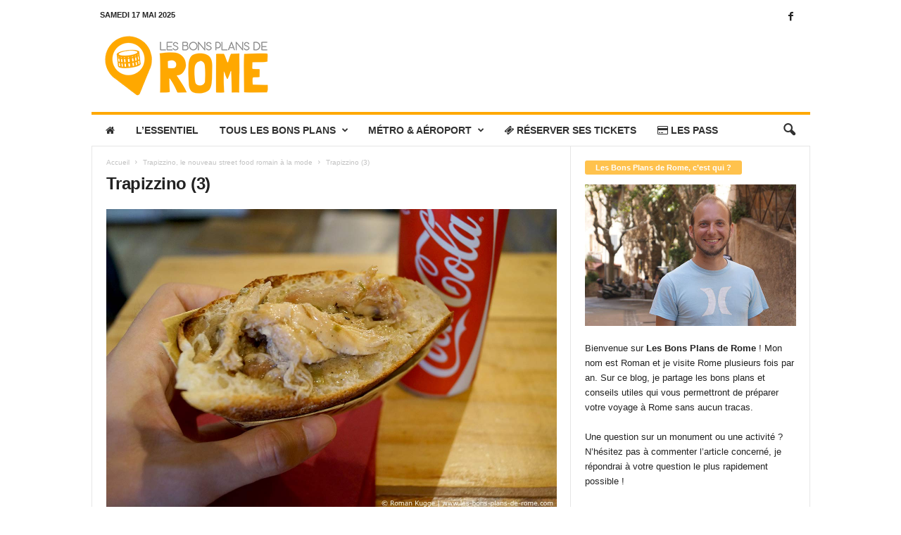

--- FILE ---
content_type: text/html; charset=UTF-8
request_url: https://www.les-bons-plans-de-rome.com/trapizzino/trapizzino-3/
body_size: 17941
content:
<!doctype html >
<!--[if IE 8]>    <html class="ie8" lang="fr-FR"> <![endif]-->
<!--[if IE 9]>    <html class="ie9" lang="fr-FR"> <![endif]-->
<!--[if gt IE 8]><!--> <html lang="fr-FR"> <!--<![endif]-->
<head>
    
    <meta charset="UTF-8" />
    <meta name="viewport" content="width=device-width, initial-scale=1.0">
    <link rel="pingback" href="https://www.les-bons-plans-de-rome.com/xmlrpc.php" />
    <meta name='robots' content='index, follow, max-image-preview:large, max-snippet:-1, max-video-preview:-1' />
	<style>img:is([sizes="auto" i], [sizes^="auto," i]) { contain-intrinsic-size: 3000px 1500px }</style>
	<link rel="icon" type="image/png" href="https://www.les-bons-plans-de-rome.com/wp-content/uploads/2019/01/Les-Bons-Plans-de-Rome-Favicon.png">
	<!-- This site is optimized with the Yoast SEO plugin v24.8.1 - https://yoast.com/wordpress/plugins/seo/ -->
	<title>Trapizzino (3) | Les Bons Plans de Rome</title>
	<link rel="canonical" href="https://www.les-bons-plans-de-rome.com/trapizzino/trapizzino-3/" />
	<meta property="og:locale" content="fr_FR" />
	<meta property="og:type" content="article" />
	<meta property="og:title" content="Trapizzino (3) | Les Bons Plans de Rome" />
	<meta property="og:description" content="[tiny_coffee]" />
	<meta property="og:url" content="https://www.les-bons-plans-de-rome.com/trapizzino/trapizzino-3/" />
	<meta property="og:site_name" content="Les Bons Plans de Rome" />
	<meta property="article:publisher" content="https://www.facebook.com/BonsPlansRome" />
	<meta property="article:modified_time" content="2019-03-06T11:20:52+00:00" />
	<meta property="og:image" content="https://www.les-bons-plans-de-rome.com/trapizzino/trapizzino-3" />
	<meta property="og:image:width" content="1280" />
	<meta property="og:image:height" content="851" />
	<meta property="og:image:type" content="image/jpeg" />
	<meta name="twitter:card" content="summary_large_image" />
	<script type="application/ld+json" class="yoast-schema-graph">{"@context":"https://schema.org","@graph":[{"@type":"WebPage","@id":"https://www.les-bons-plans-de-rome.com/trapizzino/trapizzino-3/","url":"https://www.les-bons-plans-de-rome.com/trapizzino/trapizzino-3/","name":"Trapizzino (3) | Les Bons Plans de Rome","isPartOf":{"@id":"https://www.les-bons-plans-de-rome.com/#website"},"primaryImageOfPage":{"@id":"https://www.les-bons-plans-de-rome.com/trapizzino/trapizzino-3/#primaryimage"},"image":{"@id":"https://www.les-bons-plans-de-rome.com/trapizzino/trapizzino-3/#primaryimage"},"thumbnailUrl":"https://www.les-bons-plans-de-rome.com/wp-content/uploads/2019/03/Trapizzino-3.jpg","datePublished":"2019-03-06T11:19:39+00:00","dateModified":"2019-03-06T11:20:52+00:00","breadcrumb":{"@id":"https://www.les-bons-plans-de-rome.com/trapizzino/trapizzino-3/#breadcrumb"},"inLanguage":"fr-FR","potentialAction":[{"@type":"ReadAction","target":["https://www.les-bons-plans-de-rome.com/trapizzino/trapizzino-3/"]}]},{"@type":"ImageObject","inLanguage":"fr-FR","@id":"https://www.les-bons-plans-de-rome.com/trapizzino/trapizzino-3/#primaryimage","url":"https://www.les-bons-plans-de-rome.com/wp-content/uploads/2019/03/Trapizzino-3.jpg","contentUrl":"https://www.les-bons-plans-de-rome.com/wp-content/uploads/2019/03/Trapizzino-3.jpg","width":1280,"height":851,"caption":"Trapizzino"},{"@type":"BreadcrumbList","@id":"https://www.les-bons-plans-de-rome.com/trapizzino/trapizzino-3/#breadcrumb","itemListElement":[{"@type":"ListItem","position":1,"name":"Accueil","item":"https://www.les-bons-plans-de-rome.com/"},{"@type":"ListItem","position":2,"name":"Trapizzino, le nouveau street food romain à la mode","item":"https://www.les-bons-plans-de-rome.com/trapizzino/"},{"@type":"ListItem","position":3,"name":"Trapizzino (3)"}]},{"@type":"WebSite","@id":"https://www.les-bons-plans-de-rome.com/#website","url":"https://www.les-bons-plans-de-rome.com/","name":"Les Bons Plans de Rome","description":"Conseils utiles pour votre voyage à Rome !","potentialAction":[{"@type":"SearchAction","target":{"@type":"EntryPoint","urlTemplate":"https://www.les-bons-plans-de-rome.com/?s={search_term_string}"},"query-input":{"@type":"PropertyValueSpecification","valueRequired":true,"valueName":"search_term_string"}}],"inLanguage":"fr-FR"}]}</script>
	<!-- / Yoast SEO plugin. -->


<link rel="alternate" type="application/rss+xml" title="Les Bons Plans de Rome &raquo; Flux" href="https://www.les-bons-plans-de-rome.com/feed/" />
<link rel="alternate" type="application/rss+xml" title="Les Bons Plans de Rome &raquo; Flux des commentaires" href="https://www.les-bons-plans-de-rome.com/comments/feed/" />
<link rel="alternate" type="application/rss+xml" title="Les Bons Plans de Rome &raquo; Trapizzino (3) Flux des commentaires" href="https://www.les-bons-plans-de-rome.com/trapizzino/trapizzino-3/feed/" />
<script type="text/javascript">
/* <![CDATA[ */
window._wpemojiSettings = {"baseUrl":"https:\/\/s.w.org\/images\/core\/emoji\/15.0.3\/72x72\/","ext":".png","svgUrl":"https:\/\/s.w.org\/images\/core\/emoji\/15.0.3\/svg\/","svgExt":".svg","source":{"concatemoji":"https:\/\/www.les-bons-plans-de-rome.com\/wp-includes\/js\/wp-emoji-release.min.js?ver=6.7.2"}};
/*! This file is auto-generated */
!function(i,n){var o,s,e;function c(e){try{var t={supportTests:e,timestamp:(new Date).valueOf()};sessionStorage.setItem(o,JSON.stringify(t))}catch(e){}}function p(e,t,n){e.clearRect(0,0,e.canvas.width,e.canvas.height),e.fillText(t,0,0);var t=new Uint32Array(e.getImageData(0,0,e.canvas.width,e.canvas.height).data),r=(e.clearRect(0,0,e.canvas.width,e.canvas.height),e.fillText(n,0,0),new Uint32Array(e.getImageData(0,0,e.canvas.width,e.canvas.height).data));return t.every(function(e,t){return e===r[t]})}function u(e,t,n){switch(t){case"flag":return n(e,"\ud83c\udff3\ufe0f\u200d\u26a7\ufe0f","\ud83c\udff3\ufe0f\u200b\u26a7\ufe0f")?!1:!n(e,"\ud83c\uddfa\ud83c\uddf3","\ud83c\uddfa\u200b\ud83c\uddf3")&&!n(e,"\ud83c\udff4\udb40\udc67\udb40\udc62\udb40\udc65\udb40\udc6e\udb40\udc67\udb40\udc7f","\ud83c\udff4\u200b\udb40\udc67\u200b\udb40\udc62\u200b\udb40\udc65\u200b\udb40\udc6e\u200b\udb40\udc67\u200b\udb40\udc7f");case"emoji":return!n(e,"\ud83d\udc26\u200d\u2b1b","\ud83d\udc26\u200b\u2b1b")}return!1}function f(e,t,n){var r="undefined"!=typeof WorkerGlobalScope&&self instanceof WorkerGlobalScope?new OffscreenCanvas(300,150):i.createElement("canvas"),a=r.getContext("2d",{willReadFrequently:!0}),o=(a.textBaseline="top",a.font="600 32px Arial",{});return e.forEach(function(e){o[e]=t(a,e,n)}),o}function t(e){var t=i.createElement("script");t.src=e,t.defer=!0,i.head.appendChild(t)}"undefined"!=typeof Promise&&(o="wpEmojiSettingsSupports",s=["flag","emoji"],n.supports={everything:!0,everythingExceptFlag:!0},e=new Promise(function(e){i.addEventListener("DOMContentLoaded",e,{once:!0})}),new Promise(function(t){var n=function(){try{var e=JSON.parse(sessionStorage.getItem(o));if("object"==typeof e&&"number"==typeof e.timestamp&&(new Date).valueOf()<e.timestamp+604800&&"object"==typeof e.supportTests)return e.supportTests}catch(e){}return null}();if(!n){if("undefined"!=typeof Worker&&"undefined"!=typeof OffscreenCanvas&&"undefined"!=typeof URL&&URL.createObjectURL&&"undefined"!=typeof Blob)try{var e="postMessage("+f.toString()+"("+[JSON.stringify(s),u.toString(),p.toString()].join(",")+"));",r=new Blob([e],{type:"text/javascript"}),a=new Worker(URL.createObjectURL(r),{name:"wpTestEmojiSupports"});return void(a.onmessage=function(e){c(n=e.data),a.terminate(),t(n)})}catch(e){}c(n=f(s,u,p))}t(n)}).then(function(e){for(var t in e)n.supports[t]=e[t],n.supports.everything=n.supports.everything&&n.supports[t],"flag"!==t&&(n.supports.everythingExceptFlag=n.supports.everythingExceptFlag&&n.supports[t]);n.supports.everythingExceptFlag=n.supports.everythingExceptFlag&&!n.supports.flag,n.DOMReady=!1,n.readyCallback=function(){n.DOMReady=!0}}).then(function(){return e}).then(function(){var e;n.supports.everything||(n.readyCallback(),(e=n.source||{}).concatemoji?t(e.concatemoji):e.wpemoji&&e.twemoji&&(t(e.twemoji),t(e.wpemoji)))}))}((window,document),window._wpemojiSettings);
/* ]]> */
</script>
<link rel='stylesheet' id='validate-engine-css-css' href='https://www.les-bons-plans-de-rome.com/wp-content/plugins/wysija-newsletters/css/validationEngine.jquery.css?ver=2.21' type='text/css' media='all' />
<style id='wp-emoji-styles-inline-css' type='text/css'>

	img.wp-smiley, img.emoji {
		display: inline !important;
		border: none !important;
		box-shadow: none !important;
		height: 1em !important;
		width: 1em !important;
		margin: 0 0.07em !important;
		vertical-align: -0.1em !important;
		background: none !important;
		padding: 0 !important;
	}
</style>
<style id='classic-theme-styles-inline-css' type='text/css'>
/*! This file is auto-generated */
.wp-block-button__link{color:#fff;background-color:#32373c;border-radius:9999px;box-shadow:none;text-decoration:none;padding:calc(.667em + 2px) calc(1.333em + 2px);font-size:1.125em}.wp-block-file__button{background:#32373c;color:#fff;text-decoration:none}
</style>
<style id='global-styles-inline-css' type='text/css'>
:root{--wp--preset--aspect-ratio--square: 1;--wp--preset--aspect-ratio--4-3: 4/3;--wp--preset--aspect-ratio--3-4: 3/4;--wp--preset--aspect-ratio--3-2: 3/2;--wp--preset--aspect-ratio--2-3: 2/3;--wp--preset--aspect-ratio--16-9: 16/9;--wp--preset--aspect-ratio--9-16: 9/16;--wp--preset--color--black: #000000;--wp--preset--color--cyan-bluish-gray: #abb8c3;--wp--preset--color--white: #ffffff;--wp--preset--color--pale-pink: #f78da7;--wp--preset--color--vivid-red: #cf2e2e;--wp--preset--color--luminous-vivid-orange: #ff6900;--wp--preset--color--luminous-vivid-amber: #fcb900;--wp--preset--color--light-green-cyan: #7bdcb5;--wp--preset--color--vivid-green-cyan: #00d084;--wp--preset--color--pale-cyan-blue: #8ed1fc;--wp--preset--color--vivid-cyan-blue: #0693e3;--wp--preset--color--vivid-purple: #9b51e0;--wp--preset--gradient--vivid-cyan-blue-to-vivid-purple: linear-gradient(135deg,rgba(6,147,227,1) 0%,rgb(155,81,224) 100%);--wp--preset--gradient--light-green-cyan-to-vivid-green-cyan: linear-gradient(135deg,rgb(122,220,180) 0%,rgb(0,208,130) 100%);--wp--preset--gradient--luminous-vivid-amber-to-luminous-vivid-orange: linear-gradient(135deg,rgba(252,185,0,1) 0%,rgba(255,105,0,1) 100%);--wp--preset--gradient--luminous-vivid-orange-to-vivid-red: linear-gradient(135deg,rgba(255,105,0,1) 0%,rgb(207,46,46) 100%);--wp--preset--gradient--very-light-gray-to-cyan-bluish-gray: linear-gradient(135deg,rgb(238,238,238) 0%,rgb(169,184,195) 100%);--wp--preset--gradient--cool-to-warm-spectrum: linear-gradient(135deg,rgb(74,234,220) 0%,rgb(151,120,209) 20%,rgb(207,42,186) 40%,rgb(238,44,130) 60%,rgb(251,105,98) 80%,rgb(254,248,76) 100%);--wp--preset--gradient--blush-light-purple: linear-gradient(135deg,rgb(255,206,236) 0%,rgb(152,150,240) 100%);--wp--preset--gradient--blush-bordeaux: linear-gradient(135deg,rgb(254,205,165) 0%,rgb(254,45,45) 50%,rgb(107,0,62) 100%);--wp--preset--gradient--luminous-dusk: linear-gradient(135deg,rgb(255,203,112) 0%,rgb(199,81,192) 50%,rgb(65,88,208) 100%);--wp--preset--gradient--pale-ocean: linear-gradient(135deg,rgb(255,245,203) 0%,rgb(182,227,212) 50%,rgb(51,167,181) 100%);--wp--preset--gradient--electric-grass: linear-gradient(135deg,rgb(202,248,128) 0%,rgb(113,206,126) 100%);--wp--preset--gradient--midnight: linear-gradient(135deg,rgb(2,3,129) 0%,rgb(40,116,252) 100%);--wp--preset--font-size--small: 10px;--wp--preset--font-size--medium: 20px;--wp--preset--font-size--large: 30px;--wp--preset--font-size--x-large: 42px;--wp--preset--font-size--regular: 14px;--wp--preset--font-size--larger: 48px;--wp--preset--spacing--20: 0.44rem;--wp--preset--spacing--30: 0.67rem;--wp--preset--spacing--40: 1rem;--wp--preset--spacing--50: 1.5rem;--wp--preset--spacing--60: 2.25rem;--wp--preset--spacing--70: 3.38rem;--wp--preset--spacing--80: 5.06rem;--wp--preset--shadow--natural: 6px 6px 9px rgba(0, 0, 0, 0.2);--wp--preset--shadow--deep: 12px 12px 50px rgba(0, 0, 0, 0.4);--wp--preset--shadow--sharp: 6px 6px 0px rgba(0, 0, 0, 0.2);--wp--preset--shadow--outlined: 6px 6px 0px -3px rgba(255, 255, 255, 1), 6px 6px rgba(0, 0, 0, 1);--wp--preset--shadow--crisp: 6px 6px 0px rgba(0, 0, 0, 1);}:where(.is-layout-flex){gap: 0.5em;}:where(.is-layout-grid){gap: 0.5em;}body .is-layout-flex{display: flex;}.is-layout-flex{flex-wrap: wrap;align-items: center;}.is-layout-flex > :is(*, div){margin: 0;}body .is-layout-grid{display: grid;}.is-layout-grid > :is(*, div){margin: 0;}:where(.wp-block-columns.is-layout-flex){gap: 2em;}:where(.wp-block-columns.is-layout-grid){gap: 2em;}:where(.wp-block-post-template.is-layout-flex){gap: 1.25em;}:where(.wp-block-post-template.is-layout-grid){gap: 1.25em;}.has-black-color{color: var(--wp--preset--color--black) !important;}.has-cyan-bluish-gray-color{color: var(--wp--preset--color--cyan-bluish-gray) !important;}.has-white-color{color: var(--wp--preset--color--white) !important;}.has-pale-pink-color{color: var(--wp--preset--color--pale-pink) !important;}.has-vivid-red-color{color: var(--wp--preset--color--vivid-red) !important;}.has-luminous-vivid-orange-color{color: var(--wp--preset--color--luminous-vivid-orange) !important;}.has-luminous-vivid-amber-color{color: var(--wp--preset--color--luminous-vivid-amber) !important;}.has-light-green-cyan-color{color: var(--wp--preset--color--light-green-cyan) !important;}.has-vivid-green-cyan-color{color: var(--wp--preset--color--vivid-green-cyan) !important;}.has-pale-cyan-blue-color{color: var(--wp--preset--color--pale-cyan-blue) !important;}.has-vivid-cyan-blue-color{color: var(--wp--preset--color--vivid-cyan-blue) !important;}.has-vivid-purple-color{color: var(--wp--preset--color--vivid-purple) !important;}.has-black-background-color{background-color: var(--wp--preset--color--black) !important;}.has-cyan-bluish-gray-background-color{background-color: var(--wp--preset--color--cyan-bluish-gray) !important;}.has-white-background-color{background-color: var(--wp--preset--color--white) !important;}.has-pale-pink-background-color{background-color: var(--wp--preset--color--pale-pink) !important;}.has-vivid-red-background-color{background-color: var(--wp--preset--color--vivid-red) !important;}.has-luminous-vivid-orange-background-color{background-color: var(--wp--preset--color--luminous-vivid-orange) !important;}.has-luminous-vivid-amber-background-color{background-color: var(--wp--preset--color--luminous-vivid-amber) !important;}.has-light-green-cyan-background-color{background-color: var(--wp--preset--color--light-green-cyan) !important;}.has-vivid-green-cyan-background-color{background-color: var(--wp--preset--color--vivid-green-cyan) !important;}.has-pale-cyan-blue-background-color{background-color: var(--wp--preset--color--pale-cyan-blue) !important;}.has-vivid-cyan-blue-background-color{background-color: var(--wp--preset--color--vivid-cyan-blue) !important;}.has-vivid-purple-background-color{background-color: var(--wp--preset--color--vivid-purple) !important;}.has-black-border-color{border-color: var(--wp--preset--color--black) !important;}.has-cyan-bluish-gray-border-color{border-color: var(--wp--preset--color--cyan-bluish-gray) !important;}.has-white-border-color{border-color: var(--wp--preset--color--white) !important;}.has-pale-pink-border-color{border-color: var(--wp--preset--color--pale-pink) !important;}.has-vivid-red-border-color{border-color: var(--wp--preset--color--vivid-red) !important;}.has-luminous-vivid-orange-border-color{border-color: var(--wp--preset--color--luminous-vivid-orange) !important;}.has-luminous-vivid-amber-border-color{border-color: var(--wp--preset--color--luminous-vivid-amber) !important;}.has-light-green-cyan-border-color{border-color: var(--wp--preset--color--light-green-cyan) !important;}.has-vivid-green-cyan-border-color{border-color: var(--wp--preset--color--vivid-green-cyan) !important;}.has-pale-cyan-blue-border-color{border-color: var(--wp--preset--color--pale-cyan-blue) !important;}.has-vivid-cyan-blue-border-color{border-color: var(--wp--preset--color--vivid-cyan-blue) !important;}.has-vivid-purple-border-color{border-color: var(--wp--preset--color--vivid-purple) !important;}.has-vivid-cyan-blue-to-vivid-purple-gradient-background{background: var(--wp--preset--gradient--vivid-cyan-blue-to-vivid-purple) !important;}.has-light-green-cyan-to-vivid-green-cyan-gradient-background{background: var(--wp--preset--gradient--light-green-cyan-to-vivid-green-cyan) !important;}.has-luminous-vivid-amber-to-luminous-vivid-orange-gradient-background{background: var(--wp--preset--gradient--luminous-vivid-amber-to-luminous-vivid-orange) !important;}.has-luminous-vivid-orange-to-vivid-red-gradient-background{background: var(--wp--preset--gradient--luminous-vivid-orange-to-vivid-red) !important;}.has-very-light-gray-to-cyan-bluish-gray-gradient-background{background: var(--wp--preset--gradient--very-light-gray-to-cyan-bluish-gray) !important;}.has-cool-to-warm-spectrum-gradient-background{background: var(--wp--preset--gradient--cool-to-warm-spectrum) !important;}.has-blush-light-purple-gradient-background{background: var(--wp--preset--gradient--blush-light-purple) !important;}.has-blush-bordeaux-gradient-background{background: var(--wp--preset--gradient--blush-bordeaux) !important;}.has-luminous-dusk-gradient-background{background: var(--wp--preset--gradient--luminous-dusk) !important;}.has-pale-ocean-gradient-background{background: var(--wp--preset--gradient--pale-ocean) !important;}.has-electric-grass-gradient-background{background: var(--wp--preset--gradient--electric-grass) !important;}.has-midnight-gradient-background{background: var(--wp--preset--gradient--midnight) !important;}.has-small-font-size{font-size: var(--wp--preset--font-size--small) !important;}.has-medium-font-size{font-size: var(--wp--preset--font-size--medium) !important;}.has-large-font-size{font-size: var(--wp--preset--font-size--large) !important;}.has-x-large-font-size{font-size: var(--wp--preset--font-size--x-large) !important;}
:where(.wp-block-post-template.is-layout-flex){gap: 1.25em;}:where(.wp-block-post-template.is-layout-grid){gap: 1.25em;}
:where(.wp-block-columns.is-layout-flex){gap: 2em;}:where(.wp-block-columns.is-layout-grid){gap: 2em;}
:root :where(.wp-block-pullquote){font-size: 1.5em;line-height: 1.6;}
</style>
<link rel='stylesheet' id='font-awesome-four-css' href='https://www.les-bons-plans-de-rome.com/wp-content/plugins/font-awesome-4-menus/css/font-awesome.min.css?ver=4.7.0' type='text/css' media='all' />
<link rel='stylesheet' id='toc-screen-css' href='https://www.les-bons-plans-de-rome.com/wp-content/plugins/table-of-contents-plus/screen.min.css?ver=2411.1' type='text/css' media='all' />
<style id='toc-screen-inline-css' type='text/css'>
div#toc_container {width: 100%;}div#toc_container ul li {font-size: 100%;}
</style>
<style id='akismet-widget-style-inline-css' type='text/css'>

			.a-stats {
				--akismet-color-mid-green: #357b49;
				--akismet-color-white: #fff;
				--akismet-color-light-grey: #f6f7f7;

				max-width: 350px;
				width: auto;
			}

			.a-stats * {
				all: unset;
				box-sizing: border-box;
			}

			.a-stats strong {
				font-weight: 600;
			}

			.a-stats a.a-stats__link,
			.a-stats a.a-stats__link:visited,
			.a-stats a.a-stats__link:active {
				background: var(--akismet-color-mid-green);
				border: none;
				box-shadow: none;
				border-radius: 8px;
				color: var(--akismet-color-white);
				cursor: pointer;
				display: block;
				font-family: -apple-system, BlinkMacSystemFont, 'Segoe UI', 'Roboto', 'Oxygen-Sans', 'Ubuntu', 'Cantarell', 'Helvetica Neue', sans-serif;
				font-weight: 500;
				padding: 12px;
				text-align: center;
				text-decoration: none;
				transition: all 0.2s ease;
			}

			/* Extra specificity to deal with TwentyTwentyOne focus style */
			.widget .a-stats a.a-stats__link:focus {
				background: var(--akismet-color-mid-green);
				color: var(--akismet-color-white);
				text-decoration: none;
			}

			.a-stats a.a-stats__link:hover {
				filter: brightness(110%);
				box-shadow: 0 4px 12px rgba(0, 0, 0, 0.06), 0 0 2px rgba(0, 0, 0, 0.16);
			}

			.a-stats .count {
				color: var(--akismet-color-white);
				display: block;
				font-size: 1.5em;
				line-height: 1.4;
				padding: 0 13px;
				white-space: nowrap;
			}
		
</style>
<link rel='stylesheet' id='tablepress-default-css' href='https://www.les-bons-plans-de-rome.com/wp-content/plugins/tablepress/css/build/default.css?ver=3.1.1' type='text/css' media='all' />
<link rel='stylesheet' id='td-theme-css' href='https://www.les-bons-plans-de-rome.com/wp-content/themes/Newsmag/style.css?ver=5.4.3.2' type='text/css' media='all' />
<style id='td-theme-inline-css' type='text/css'>
    
        /* custom css - generated by TagDiv Composer */
        @media (max-width: 767px) {
            .td-header-desktop-wrap {
                display: none;
            }
        }
        @media (min-width: 767px) {
            .td-header-mobile-wrap {
                display: none;
            }
        }
    
	
</style>
<link rel='stylesheet' id='js_composer_front-css' href='https://www.les-bons-plans-de-rome.com/wp-content/plugins/js_composer/assets/css/js_composer.min.css?ver=6.4.2' type='text/css' media='all' />
<link rel='stylesheet' id='td-legacy-framework-front-style-css' href='https://www.les-bons-plans-de-rome.com/wp-content/plugins/td-composer/legacy/Newsmag/assets/css/td_legacy_main.css?ver=e5fcc38395b0030bac3ad179898970d6xz' type='text/css' media='all' />
<script type="text/javascript" src="https://www.les-bons-plans-de-rome.com/wp-includes/js/jquery/jquery.min.js?ver=3.7.1" id="jquery-core-js"></script>
<script type="text/javascript" src="https://www.les-bons-plans-de-rome.com/wp-includes/js/jquery/jquery-migrate.min.js?ver=3.4.1" id="jquery-migrate-js"></script>
<link rel="https://api.w.org/" href="https://www.les-bons-plans-de-rome.com/wp-json/" /><link rel="alternate" title="JSON" type="application/json" href="https://www.les-bons-plans-de-rome.com/wp-json/wp/v2/media/1384" /><link rel="EditURI" type="application/rsd+xml" title="RSD" href="https://www.les-bons-plans-de-rome.com/xmlrpc.php?rsd" />
<meta name="generator" content="WordPress 6.7.2" />
<link rel='shortlink' href='https://www.les-bons-plans-de-rome.com/?p=1384' />
<link rel="alternate" title="oEmbed (JSON)" type="application/json+oembed" href="https://www.les-bons-plans-de-rome.com/wp-json/oembed/1.0/embed?url=https%3A%2F%2Fwww.les-bons-plans-de-rome.com%2Ftrapizzino%2Ftrapizzino-3%2F" />
<link rel="alternate" title="oEmbed (XML)" type="text/xml+oembed" href="https://www.les-bons-plans-de-rome.com/wp-json/oembed/1.0/embed?url=https%3A%2F%2Fwww.les-bons-plans-de-rome.com%2Ftrapizzino%2Ftrapizzino-3%2F&#038;format=xml" />
<meta name="generator" content="Powered by WPBakery Page Builder - drag and drop page builder for WordPress."/>

<!-- JS generated by theme -->

<script type="text/javascript" id="td-generated-header-js">
    
    

	    var tdBlocksArray = []; //here we store all the items for the current page

	    // td_block class - each ajax block uses a object of this class for requests
	    function tdBlock() {
		    this.id = '';
		    this.block_type = 1; //block type id (1-234 etc)
		    this.atts = '';
		    this.td_column_number = '';
		    this.td_current_page = 1; //
		    this.post_count = 0; //from wp
		    this.found_posts = 0; //from wp
		    this.max_num_pages = 0; //from wp
		    this.td_filter_value = ''; //current live filter value
		    this.is_ajax_running = false;
		    this.td_user_action = ''; // load more or infinite loader (used by the animation)
		    this.header_color = '';
		    this.ajax_pagination_infinite_stop = ''; //show load more at page x
	    }

        // td_js_generator - mini detector
        ( function () {
            var htmlTag = document.getElementsByTagName("html")[0];

	        if ( navigator.userAgent.indexOf("MSIE 10.0") > -1 ) {
                htmlTag.className += ' ie10';
            }

            if ( !!navigator.userAgent.match(/Trident.*rv\:11\./) ) {
                htmlTag.className += ' ie11';
            }

	        if ( navigator.userAgent.indexOf("Edge") > -1 ) {
                htmlTag.className += ' ieEdge';
            }

            if ( /(iPad|iPhone|iPod)/g.test(navigator.userAgent) ) {
                htmlTag.className += ' td-md-is-ios';
            }

            var user_agent = navigator.userAgent.toLowerCase();
            if ( user_agent.indexOf("android") > -1 ) {
                htmlTag.className += ' td-md-is-android';
            }

            if ( -1 !== navigator.userAgent.indexOf('Mac OS X')  ) {
                htmlTag.className += ' td-md-is-os-x';
            }

            if ( /chrom(e|ium)/.test(navigator.userAgent.toLowerCase()) ) {
               htmlTag.className += ' td-md-is-chrome';
            }

            if ( -1 !== navigator.userAgent.indexOf('Firefox') ) {
                htmlTag.className += ' td-md-is-firefox';
            }

            if ( -1 !== navigator.userAgent.indexOf('Safari') && -1 === navigator.userAgent.indexOf('Chrome') ) {
                htmlTag.className += ' td-md-is-safari';
            }

            if( -1 !== navigator.userAgent.indexOf('IEMobile') ){
                htmlTag.className += ' td-md-is-iemobile';
            }

        })();

        var tdLocalCache = {};

        ( function () {
            "use strict";

            tdLocalCache = {
                data: {},
                remove: function (resource_id) {
                    delete tdLocalCache.data[resource_id];
                },
                exist: function (resource_id) {
                    return tdLocalCache.data.hasOwnProperty(resource_id) && tdLocalCache.data[resource_id] !== null;
                },
                get: function (resource_id) {
                    return tdLocalCache.data[resource_id];
                },
                set: function (resource_id, cachedData) {
                    tdLocalCache.remove(resource_id);
                    tdLocalCache.data[resource_id] = cachedData;
                }
            };
        })();

    
    
var td_viewport_interval_list=[{"limitBottom":767,"sidebarWidth":251},{"limitBottom":1023,"sidebarWidth":339}];
var td_animation_stack_effect="type0";
var tds_animation_stack=true;
var td_animation_stack_specific_selectors=".entry-thumb, img, .td-lazy-img";
var td_animation_stack_general_selectors=".td-animation-stack img, .td-animation-stack .entry-thumb, .post img, .td-animation-stack .td-lazy-img";
var tdc_is_installed="yes";
var td_ajax_url="https:\/\/www.les-bons-plans-de-rome.com\/wp-admin\/admin-ajax.php?td_theme_name=Newsmag&v=5.4.3.2";
var td_get_template_directory_uri="https:\/\/www.les-bons-plans-de-rome.com\/wp-content\/plugins\/td-composer\/legacy\/common";
var tds_snap_menu="";
var tds_logo_on_sticky="";
var tds_header_style="";
var td_please_wait="S'il vous pla\u00eet patienter ...";
var td_email_user_pass_incorrect="Utilisateur ou mot de passe incorrect!";
var td_email_user_incorrect="E-mail ou nom d'utilisateur incorrect !";
var td_email_incorrect="Email incorrect !";
var td_user_incorrect="Username incorrect!";
var td_email_user_empty="Email or username empty!";
var td_pass_empty="Pass empty!";
var td_pass_pattern_incorrect="Invalid Pass Pattern!";
var td_retype_pass_incorrect="Retyped Pass incorrect!";
var tds_more_articles_on_post_enable="";
var tds_more_articles_on_post_time_to_wait="";
var tds_more_articles_on_post_pages_distance_from_top=0;
var tds_captcha="";
var tds_theme_color_site_wide="#ffa800";
var tds_smart_sidebar="enabled";
var tdThemeName="Newsmag";
var tdThemeNameWl="Newsmag";
var td_magnific_popup_translation_tPrev="Pr\u00e9c\u00e9dente (fl\u00e8che gauche)";
var td_magnific_popup_translation_tNext="Suivante (fl\u00e8che droite)";
var td_magnific_popup_translation_tCounter="%curr% sur %total%";
var td_magnific_popup_translation_ajax_tError="Le contenu de %url% pas pu \u00eatre charg\u00e9.";
var td_magnific_popup_translation_image_tError="L'image #%curr% pas pu \u00eatre charg\u00e9e.";
var tdBlockNonce="0866d35fe3";
var tdMobileMenu="enabled";
var tdMobileSearch="enabled";
var tdDateNamesI18n={"month_names":["janvier","f\u00e9vrier","mars","avril","mai","juin","juillet","ao\u00fbt","septembre","octobre","novembre","d\u00e9cembre"],"month_names_short":["Jan","F\u00e9v","Mar","Avr","Mai","Juin","Juil","Ao\u00fbt","Sep","Oct","Nov","D\u00e9c"],"day_names":["dimanche","lundi","mardi","mercredi","jeudi","vendredi","samedi"],"day_names_short":["dim","lun","mar","mer","jeu","ven","sam"]};
var td_deploy_mode="deploy";
var td_ad_background_click_link="";
var td_ad_background_click_target="";
</script>


<!-- Header style compiled by theme -->

<style>
/* custom css - generated by TagDiv Composer */
    

                                    @font-face {
                                      font-family: "londrinasolid-regular-webfont";
                                      src: local("londrinasolid-regular-webfont"), url("https://www.les-bons-plans-de-rome.com/wp-content/uploads/2019/03/londrinasolid-regular-webfont.woff") format("woff");
                                      font-display: swap;
                                    }
                                
.td-header-border:before,
    .td-trending-now-title,
    .td_block_mega_menu .td_mega_menu_sub_cats .cur-sub-cat,
    .td-post-category:hover,
    .td-header-style-2 .td-header-sp-logo,
    .td-next-prev-wrap a:hover i,
    .page-nav .current,
    .widget_calendar tfoot a:hover,
    .td-footer-container .widget_search .wpb_button:hover,
    .td-scroll-up-visible,
    .dropcap,
    .td-category a,
    input[type="submit"]:hover,
    .td-post-small-box a:hover,
    .td-404-sub-sub-title a:hover,
    .td-rating-bar-wrap div,
    .td_top_authors .td-active .td-author-post-count,
    .td_top_authors .td-active .td-author-comments-count,
    .td_smart_list_3 .td-sml3-top-controls i:hover,
    .td_smart_list_3 .td-sml3-bottom-controls i:hover,
    .td_wrapper_video_playlist .td_video_controls_playlist_wrapper,
    .td-read-more a:hover,
    .td-login-wrap .btn,
    .td_display_err,
    .td-header-style-6 .td-top-menu-full,
    #bbpress-forums button:hover,
    #bbpress-forums .bbp-pagination .current,
    .bbp_widget_login .button:hover,
    .header-search-wrap .td-drop-down-search .btn:hover,
    .td-post-text-content .more-link-wrap:hover a,
    #buddypress div.item-list-tabs ul li > a span,
    #buddypress div.item-list-tabs ul li > a:hover span,
    #buddypress input[type=submit]:hover,
    #buddypress a.button:hover span,
    #buddypress div.item-list-tabs ul li.selected a span,
    #buddypress div.item-list-tabs ul li.current a span,
    #buddypress input[type=submit]:focus,
    .td-grid-style-3 .td-big-grid-post .td-module-thumb a:last-child:before,
    .td-grid-style-4 .td-big-grid-post .td-module-thumb a:last-child:before,
    .td-grid-style-5 .td-big-grid-post .td-module-thumb:after,
    .td_category_template_2 .td-category-siblings .td-category a:hover,
    .td-weather-week:before,
    .td-weather-information:before,
     .td_3D_btn,
    .td_shadow_btn,
    .td_default_btn,
    .td_square_btn, 
    .td_outlined_btn:hover {
        background-color: #ffa800;
    }

    @media (max-width: 767px) {
        .td-category a.td-current-sub-category {
            background-color: #ffa800;
        }
    }

    .woocommerce .onsale,
    .woocommerce .woocommerce a.button:hover,
    .woocommerce-page .woocommerce .button:hover,
    .single-product .product .summary .cart .button:hover,
    .woocommerce .woocommerce .product a.button:hover,
    .woocommerce .product a.button:hover,
    .woocommerce .product #respond input#submit:hover,
    .woocommerce .checkout input#place_order:hover,
    .woocommerce .woocommerce.widget .button:hover,
    .woocommerce .woocommerce-message .button:hover,
    .woocommerce .woocommerce-error .button:hover,
    .woocommerce .woocommerce-info .button:hover,
    .woocommerce.widget .ui-slider .ui-slider-handle,
    .vc_btn-black:hover,
	.wpb_btn-black:hover,
	.item-list-tabs .feed:hover a,
	.td-smart-list-button:hover {
    	background-color: #ffa800;
    }

    .td-header-sp-top-menu .top-header-menu > .current-menu-item > a,
    .td-header-sp-top-menu .top-header-menu > .current-menu-ancestor > a,
    .td-header-sp-top-menu .top-header-menu > .current-category-ancestor > a,
    .td-header-sp-top-menu .top-header-menu > li > a:hover,
    .td-header-sp-top-menu .top-header-menu > .sfHover > a,
    .top-header-menu ul .current-menu-item > a,
    .top-header-menu ul .current-menu-ancestor > a,
    .top-header-menu ul .current-category-ancestor > a,
    .top-header-menu ul li > a:hover,
    .top-header-menu ul .sfHover > a,
    .sf-menu ul .td-menu-item > a:hover,
    .sf-menu ul .sfHover > a,
    .sf-menu ul .current-menu-ancestor > a,
    .sf-menu ul .current-category-ancestor > a,
    .sf-menu ul .current-menu-item > a,
    .td_module_wrap:hover .entry-title a,
    .td_mod_mega_menu:hover .entry-title a,
    .footer-email-wrap a,
    .widget a:hover,
    .td-footer-container .widget_calendar #today,
    .td-category-pulldown-filter a.td-pulldown-category-filter-link:hover,
    .td-load-more-wrap a:hover,
    .td-post-next-prev-content a:hover,
    .td-author-name a:hover,
    .td-author-url a:hover,
    .td_mod_related_posts:hover .entry-title a,
    .td-search-query,
    .header-search-wrap .td-drop-down-search .result-msg a:hover,
    .td_top_authors .td-active .td-authors-name a,
    .post blockquote p,
    .td-post-content blockquote p,
    .page blockquote p,
    .comment-list cite a:hover,
    .comment-list cite:hover,
    .comment-list .comment-reply-link:hover,
    a,
    .white-menu #td-header-menu .sf-menu > li > a:hover,
    .white-menu #td-header-menu .sf-menu > .current-menu-ancestor > a,
    .white-menu #td-header-menu .sf-menu > .current-menu-item > a,
    .td_quote_on_blocks,
    #bbpress-forums .bbp-forum-freshness a:hover,
    #bbpress-forums .bbp-topic-freshness a:hover,
    #bbpress-forums .bbp-forums-list li a:hover,
    #bbpress-forums .bbp-forum-title:hover,
    #bbpress-forums .bbp-topic-permalink:hover,
    #bbpress-forums .bbp-topic-started-by a:hover,
    #bbpress-forums .bbp-topic-started-in a:hover,
    #bbpress-forums .bbp-body .super-sticky li.bbp-topic-title .bbp-topic-permalink,
    #bbpress-forums .bbp-body .sticky li.bbp-topic-title .bbp-topic-permalink,
    #bbpress-forums #subscription-toggle a:hover,
    #bbpress-forums #favorite-toggle a:hover,
    .woocommerce-account .woocommerce-MyAccount-navigation a:hover,
    .widget_display_replies .bbp-author-name,
    .widget_display_topics .bbp-author-name,
    .archive .widget_archive .current,
    .archive .widget_archive .current a,
    .td-subcategory-header .td-category-siblings .td-subcat-dropdown a.td-current-sub-category,
    .td-subcategory-header .td-category-siblings .td-subcat-dropdown a:hover,
    .td-pulldown-filter-display-option:hover,
    .td-pulldown-filter-display-option .td-pulldown-filter-link:hover,
    .td_normal_slide .td-wrapper-pulldown-filter .td-pulldown-filter-list a:hover,
    #buddypress ul.item-list li div.item-title a:hover,
    .td_block_13 .td-pulldown-filter-list a:hover,
    .td_smart_list_8 .td-smart-list-dropdown-wrap .td-smart-list-button:hover,
    .td_smart_list_8 .td-smart-list-dropdown-wrap .td-smart-list-button:hover i,
    .td-sub-footer-container a:hover,
    .td-instagram-user a,
    .td_outlined_btn,
    body .td_block_list_menu li.current-menu-item > a,
    body .td_block_list_menu li.current-menu-ancestor > a,
    body .td_block_list_menu li.current-category-ancestor > a{
        color: #ffa800;
    }

    .td-mega-menu .wpb_content_element li a:hover,
    .td_login_tab_focus {
        color: #ffa800 !important;
    }

    .td-next-prev-wrap a:hover i,
    .page-nav .current,
    .widget_tag_cloud a:hover,
    .post .td_quote_box,
    .page .td_quote_box,
    .td-login-panel-title,
    #bbpress-forums .bbp-pagination .current,
    .td_category_template_2 .td-category-siblings .td-category a:hover,
    .page-template-page-pagebuilder-latest .td-instagram-user,
     .td_outlined_btn {
        border-color: #ffa800;
    }

    .td_wrapper_video_playlist .td_video_currently_playing:after,
    .item-list-tabs .feed:hover {
        border-color: #ffa800 !important;
    }


    
    .td-pb-row [class*="td-pb-span"],
    .td-pb-border-top,
    .page-template-page-title-sidebar-php .td-page-content > .wpb_row:first-child,
    .td-post-sharing,
    .td-post-content,
    .td-post-next-prev,
    .author-box-wrap,
    .td-comments-title-wrap,
    .comment-list,
    .comment-respond,
    .td-post-template-5 header,
    .td-container,
    .wpb_content_element,
    .wpb_column,
    .wpb_row,
    .white-menu .td-header-container .td-header-main-menu,
    .td-post-template-1 .td-post-content,
    .td-post-template-4 .td-post-sharing-top,
    .td-header-style-6 .td-header-header .td-make-full,
    #disqus_thread,
    .page-template-page-pagebuilder-title-php .td-page-content > .wpb_row:first-child,
    .td-footer-container:before {
        border-color: #e6e6e6;
    }
    .td-top-border {
        border-color: #e6e6e6 !important;
    }
    .td-container-border:after,
    .td-next-prev-separator,
    .td-container .td-pb-row .wpb_column:before,
    .td-container-border:before,
    .td-main-content:before,
    .td-main-sidebar:before,
    .td-pb-row .td-pb-span4:nth-of-type(3):after,
    .td-pb-row .td-pb-span4:nth-last-of-type(3):after {
    	background-color: #e6e6e6;
    }
    @media (max-width: 767px) {
    	.white-menu .td-header-main-menu {
      		border-color: #e6e6e6;
      	}
    }



    
    .td-header-top-menu,
    .td-header-wrap .td-top-menu-full {
        background-color: #ffffff;
    }

    .td-header-style-1 .td-header-top-menu,
    .td-header-style-2 .td-top-bar-container,
    .td-header-style-7 .td-header-top-menu {
        padding: 0 12px;
        top: 0;
    }

    
    .top-header-menu > .current-menu-item > a,
    .top-header-menu > .current-menu-ancestor > a,
    .top-header-menu > .current-category-ancestor > a,
    .top-header-menu > li > a:hover,
    .top-header-menu > .sfHover > a {
        color: #ffa800 !important;
    }

    
    .td-header-main-menu {
        background-color: #ffffff;
    }

    
    .sf-menu > li > a,
    .header-search-wrap .td-icon-search,
    #td-top-mobile-toggle i {
        color: #303030;
    }

    
    .td-header-border:before {
        background-color: #ffa800;
    }

    
    .td-page-header h1,
    .woocommerce-page .page-title {
    	font-size:32px;
	line-height:40px;
	font-style:normal;
	
    }
    
    .td-page-content p,
    .td-page-content li,
    .td-page-content .td_block_text_with_title,
    .woocommerce-page .page-description > p,
    .wpb_text_column p {
    	font-size:14px;
	line-height:24px;
	
    }
    
    .td-footer-container::before {
        background-image: url('https://www.les-bons-plans-de-rome.com/wp-content/uploads/2017/08/Façade-du-Colisée.jpg');
    }

    
    .td-footer-container::before {
        opacity: 0.1;
    }
</style>

<!-- Global site tag (gtag.js) - Google Analytics -->
<script async src="https://www.googletagmanager.com/gtag/js?id=UA-88549201-1"></script>
<script>
  window.dataLayer = window.dataLayer || [];
  function gtag(){dataLayer.push(arguments);}
  gtag('js', new Date());

  gtag('config', 'UA-88549201-1');
</script>

<!-- GetYourGuide Analytics -->

<script async defer src="https://widget.getyourguide.com/dist/pa.umd.production.min.js" data-gyg-partner-id="4B1CF1E"></script>


<script type="application/ld+json">
    {
        "@context": "https://schema.org",
        "@type": "BreadcrumbList",
        "itemListElement": [
            {
                "@type": "ListItem",
                "position": 1,
                "item": {
                    "@type": "WebSite",
                    "@id": "https://www.les-bons-plans-de-rome.com/",
                    "name": "Accueil"
                }
            },
            {
                "@type": "ListItem",
                "position": 2,
                    "item": {
                    "@type": "WebPage",
                    "@id": "https://www.les-bons-plans-de-rome.com/trapizzino/",
                    "name": "Trapizzino, le nouveau street food romain à la mode"
                }
            }
            ,{
                "@type": "ListItem",
                "position": 3,
                    "item": {
                    "@type": "WebPage",
                    "@id": "",
                    "name": "Trapizzino (3)"                                
                }
            }    
        ]
    }
</script>
<noscript><style> .wpb_animate_when_almost_visible { opacity: 1; }</style></noscript>	<style id="tdw-css-placeholder">/* custom css - generated by TagDiv Composer */
</style></head>

<body class="attachment attachment-template-default single single-attachment postid-1384 attachmentid-1384 attachment-jpeg trapizzino-3 global-block-template-1 white-menu wpb-js-composer js-comp-ver-6.4.2 vc_responsive td-animation-stack-type0 td-full-layout" itemscope="itemscope" itemtype="https://schema.org/WebPage">


        <div class="td-scroll-up  td-hide-scroll-up-on-mob"  style="display:none;"><i class="td-icon-menu-up"></i></div>

    
    <div class="td-menu-background"></div>
<div id="td-mobile-nav">
    <div class="td-mobile-container">
        <!-- mobile menu top section -->
        <div class="td-menu-socials-wrap">
            <!-- socials -->
            <div class="td-menu-socials">
                
        <span class="td-social-icon-wrap">
            <a target="_blank" href="https://www.facebook.com/Les-Bons-Plans-de-Rome-1627897157505642/" title="Facebook">
                <i class="td-icon-font td-icon-facebook"></i>
                <span style="display: none">Facebook</span>
            </a>
        </span>            </div>
            <!-- close button -->
            <div class="td-mobile-close">
                <span><i class="td-icon-close-mobile"></i></span>
            </div>
        </div>

        <!-- login section -->
        
        <!-- menu section -->
        <div class="td-mobile-content">
            <div class="menu-menu-principal-bons-plans-not-mega-container"><ul id="menu-menu-principal-bons-plans-not-mega" class="td-mobile-main-menu"><li id="menu-item-669" class="menu-item menu-item-type-post_type menu-item-object-page menu-item-home menu-item-first menu-item-669"><a href="https://www.les-bons-plans-de-rome.com/"><i class="fa fa-home" aria-hidden="true"></i></a></li>
<li id="menu-item-601" class="menu-item menu-item-type-taxonomy menu-item-object-category menu-item-601"><a href="https://www.les-bons-plans-de-rome.com/category/lessentiel/">L&rsquo;essentiel</a></li>
<li id="menu-item-602" class="menu-item menu-item-type-custom menu-item-object-custom menu-item-has-children menu-item-602"><a href="#">Tous les bons plans<i class="td-icon-menu-right td-element-after"></i></a>
<ul class="sub-menu">
	<li id="menu-item-615" class="menu-item menu-item-type-taxonomy menu-item-object-category menu-item-615"><a href="https://www.les-bons-plans-de-rome.com/category/bons-plans-vatican/"><i class="fa fa-map-marker" aria-hidden="true"> </i> Bons plans Vatican</a></li>
	<li id="menu-item-605" class="menu-item menu-item-type-taxonomy menu-item-object-category menu-item-605"><a href="https://www.les-bons-plans-de-rome.com/category/bons-plans-colisee/"><i class="fa fa-map-marker" aria-hidden="true"> </i> Bons plans Colisée</a></li>
	<li id="menu-item-622" class="menu-item menu-item-type-post_type menu-item-object-page menu-item-622"><a href="https://www.les-bons-plans-de-rome.com/visites-touristiques-de-rome/"><i class="fa fa-bus" aria-hidden="true"> </i> Bons plans Visites</a></li>
	<li id="menu-item-603" class="menu-item menu-item-type-taxonomy menu-item-object-category menu-item-603"><a href="https://www.les-bons-plans-de-rome.com/category/bons-plans-aeroports/"><i class="fa fa-plane" aria-hidden="true"> </i> Bons plans Aéroports</a></li>
	<li id="menu-item-604" class="menu-item menu-item-type-taxonomy menu-item-object-category menu-item-604"><a href="https://www.les-bons-plans-de-rome.com/category/bons-plans-ballades/"><i class="fa fa-blind" aria-hidden="true"> </i> Bons plans Ballades</a></li>
	<li id="menu-item-606" class="menu-item menu-item-type-taxonomy menu-item-object-category menu-item-606"><a href="https://www.les-bons-plans-de-rome.com/category/bons-plans-excursions/"><i class="fa fa-suitcase" aria-hidden="true"> </i> Bons plans Excursions</a></li>
	<li id="menu-item-607" class="menu-item menu-item-type-taxonomy menu-item-object-category menu-item-607"><a href="https://www.les-bons-plans-de-rome.com/category/bons-plans-handicap/"><i class="fa fa-wheelchair-alt" aria-hidden="true"> </i> Bons plans Handicap</a></li>
	<li id="menu-item-608" class="menu-item menu-item-type-taxonomy menu-item-object-category menu-item-608"><a href="https://www.les-bons-plans-de-rome.com/category/bons-plans-hotels-logements/"><i class="fa fa-bed" aria-hidden="true"> </i> Bons plans Hôtels / Logements</a></li>
	<li id="menu-item-609" class="menu-item menu-item-type-taxonomy menu-item-object-category menu-item-609"><a href="https://www.les-bons-plans-de-rome.com/category/bons-plans-insolites/"><i class="fa fa-exclamation-circle" aria-hidden="true"> </i> Bons plans Insolites</a></li>
	<li id="menu-item-610" class="menu-item menu-item-type-taxonomy menu-item-object-category menu-item-610"><a href="https://www.les-bons-plans-de-rome.com/category/bons-plans-livres-films/"><i class="fa fa-film" aria-hidden="true"> </i> Bons plans Livres &#038; Films</a></li>
	<li id="menu-item-611" class="menu-item menu-item-type-taxonomy menu-item-object-category menu-item-611"><a href="https://www.les-bons-plans-de-rome.com/category/bons-plans-monuments/"><i class="fa fa-binoculars" aria-hidden="true"> </i> Bons plans Monuments</a></li>
	<li id="menu-item-612" class="menu-item menu-item-type-taxonomy menu-item-object-category menu-item-612"><a href="https://www.les-bons-plans-de-rome.com/category/bons-plans-musees/"><i class="fa fa-university" aria-hidden="true"> </i> Bons Plans Musées</a></li>
	<li id="menu-item-613" class="menu-item menu-item-type-taxonomy menu-item-object-category menu-item-613"><a href="https://www.les-bons-plans-de-rome.com/category/bons-plans-securite/"><i class="fa fa-lock" aria-hidden="true"> </i> Bons plans Sécurité</a></li>
	<li id="menu-item-614" class="menu-item menu-item-type-taxonomy menu-item-object-category menu-item-614"><a href="https://www.les-bons-plans-de-rome.com/category/bons-plans-transports/"><i class="fa fa-subway" aria-hidden="true"> </i> Bons plans Transports</a></li>
	<li id="menu-item-926" class="menu-item menu-item-type-taxonomy menu-item-object-category menu-item-926"><a href="https://www.les-bons-plans-de-rome.com/category/bons-plans-bars-restaurants/"><i class="fa fa-utensils" aria-hidden="true"> </i> Bons plans Bars / Restaurants</a></li>
	<li id="menu-item-1064" class="menu-item menu-item-type-taxonomy menu-item-object-category menu-item-1064"><a href="https://www.les-bons-plans-de-rome.com/category/bons-plans-loisirs/"><i class="fas fa-dice-three" aria-hidden="true"> </i> Bons plans Loisirs</a></li>
	<li id="menu-item-668" class="menu-item menu-item-type-taxonomy menu-item-object-category menu-item-668"><a href="https://www.les-bons-plans-de-rome.com/category/bons-plans-noel/"><i class="fa fa-tree" aria-hidden="true"> </i> Bons plans Noël</a></li>
</ul>
</li>
<li id="menu-item-617" class="menu-item menu-item-type-custom menu-item-object-custom menu-item-has-children menu-item-617"><a href="#">Métro &#038; Aéroport<i class="td-icon-menu-right td-element-after"></i></a>
<ul class="sub-menu">
	<li id="menu-item-1265" class="menu-item menu-item-type-post_type menu-item-object-page menu-item-1265"><a href="https://www.les-bons-plans-de-rome.com/transports-en-commun-rome/">Transports Rome : Tout savoir</a></li>
	<li id="menu-item-620" class="menu-item menu-item-type-post_type menu-item-object-page menu-item-620"><a href="https://www.les-bons-plans-de-rome.com/prix-tickets-metro-bus-tram-rome-transports-en-commun/">Prix métro &#038; transports à Rome</a></li>
	<li id="menu-item-621" class="menu-item menu-item-type-post_type menu-item-object-page menu-item-621"><a href="https://www.les-bons-plans-de-rome.com/transfert-aeroport-rome-centre-ville/">Transfert aéroports Rome (Fiumicino et Ciampino)</a></li>
	<li id="menu-item-619" class="menu-item menu-item-type-post_type menu-item-object-page menu-item-619"><a href="https://www.les-bons-plans-de-rome.com/leonardo-express-rome-billets-tickets-prix-infos-horaires/">Leonardo Express à Rome | Billets, prix, infos &#038; horaires</a></li>
</ul>
</li>
<li id="menu-item-618" class="menu-item menu-item-type-post_type menu-item-object-page menu-item-618"><a href="https://www.les-bons-plans-de-rome.com/billets-tickets-rome/"><i class="fa fa-ticket" aria-hidden="true"></i> Réserver ses tickets</a></li>
<li id="menu-item-796" class="menu-item menu-item-type-post_type menu-item-object-page menu-item-796"><a href="https://www.les-bons-plans-de-rome.com/comparatif-pass-rome/"><i class="fa fa-credit-card" aria-hidden="true"> </i> Les pass</a></li>
</ul></div>        </div>
    </div>

    <!-- register/login section -->
    </div>    <div class="td-search-background"></div>
<div class="td-search-wrap-mob">
	<div class="td-drop-down-search">
		<form method="get" class="td-search-form" action="https://www.les-bons-plans-de-rome.com/">
			<!-- close button -->
			<div class="td-search-close">
				<span><i class="td-icon-close-mobile"></i></span>
			</div>
			<div role="search" class="td-search-input">
				<span>Recherche</span>
				<input id="td-header-search-mob" type="text" value="" name="s" autocomplete="off" />
			</div>
		</form>
		<div id="td-aj-search-mob"></div>
	</div>
</div>

    <div id="td-outer-wrap">
    
        <div class="td-outer-container">
        
            <!--
Header style 1
-->

<div class="td-header-container td-header-wrap td-header-style-1">
    <div class="td-header-row td-header-top-menu">
        
    <div class="td-top-bar-container top-bar-style-1">
        <div class="td-header-sp-top-menu">

            <div class="td_data_time">
            <div >

                samedi 17 mai 2025
            </div>
        </div>
    </div>            <div class="td-header-sp-top-widget">
        
        <span class="td-social-icon-wrap">
            <a target="_blank" href="https://www.facebook.com/Les-Bons-Plans-de-Rome-1627897157505642/" title="Facebook">
                <i class="td-icon-font td-icon-facebook"></i>
                <span style="display: none">Facebook</span>
            </a>
        </span>    </div>
        </div>

    </div>

    <div class="td-header-row td-header-header">
        <div class="td-header-sp-logo">
                    <a class="td-main-logo" href="https://www.les-bons-plans-de-rome.com/">
            <img class="td-retina-data" data-retina="https://www.les-bons-plans-de-rome.com/wp-content/uploads/2016/12/Les-bons-plans-de-Rome-Logo-544-Retina.png" src="https://www.les-bons-plans-de-rome.com/wp-content/uploads/2019/03/Les-Bons-Plans-de-Rome-Logo-3-272.png" alt="Les Bons Plans de Rome" title="Les Bons Plans de Rome"  width="237" height="90"/>
            <span class="td-visual-hidden">Les Bons Plans de Rome</span>
        </a>
            </div>
        <div class="td-header-sp-rec">
            
<div class="td-header-ad-wrap  td-ad-m td-ad-tp td-ad-p">
    
 <!-- A generated by theme --> 

<script async src="//pagead2.googlesyndication.com/pagead/js/adsbygoogle.js"></script><div class="td-g-rec td-g-rec-id-header tdi_1 td_block_template_1">
<script type="text/javascript">
var td_screen_width = document.body.clientWidth;
window.addEventListener("load", function(){            
	            var placeAdEl = document.getElementById("td-ad-placeholder");
			    if ( null !== placeAdEl && td_screen_width >= 1024 ) {
			        
			        /* large monitors */
			        var adEl = document.createElement("ins");
		            placeAdEl.replaceWith(adEl);	
		            adEl.setAttribute("class", "adsbygoogle");
		            adEl.setAttribute("style", "display:inline-block;width:728px;height:90px");	            		                
		            adEl.setAttribute("data-ad-client", "ca-pub-9088802125977724");
		            adEl.setAttribute("data-ad-slot", "4464527899");	            
			        (adsbygoogle = window.adsbygoogle || []).push({});
			    }
			});window.addEventListener("load", function(){            
	            var placeAdEl = document.getElementById("td-ad-placeholder");
			    if ( null !== placeAdEl && td_screen_width >= 768  && td_screen_width < 1024 ) {
			    
			        /* portrait tablets */
			        var adEl = document.createElement("ins");
		            placeAdEl.replaceWith(adEl);	
		            adEl.setAttribute("class", "adsbygoogle");
		            adEl.setAttribute("style", "display:inline-block;width:468px;height:60px");	            		                
		            adEl.setAttribute("data-ad-client", "ca-pub-9088802125977724");
		            adEl.setAttribute("data-ad-slot", "4464527899");	            
			        (adsbygoogle = window.adsbygoogle || []).push({});
			    }
			});window.addEventListener("load", function(){            
	            var placeAdEl = document.getElementById("td-ad-placeholder");
			    if ( null !== placeAdEl && td_screen_width < 768 ) {
			    
			        /* Phones */
			        var adEl = document.createElement("ins");
		            placeAdEl.replaceWith(adEl);	
		            adEl.setAttribute("class", "adsbygoogle");
		            adEl.setAttribute("style", "display:inline-block;width:320px;height:50px");	            		                
		            adEl.setAttribute("data-ad-client", "ca-pub-9088802125977724");
		            adEl.setAttribute("data-ad-slot", "4464527899");	            
			        (adsbygoogle = window.adsbygoogle || []).push({});
			    }
			});</script>
<noscript id="td-ad-placeholder"></noscript></div>

 <!-- end A --> 



</div>        </div>
    </div>

    <div class="td-header-menu-wrap">
        <div class="td-header-row td-header-border td-header-main-menu">
            <div id="td-header-menu" role="navigation">
        <div id="td-top-mobile-toggle"><span><i class="td-icon-font td-icon-mobile"></i></span></div>
        <div class="td-main-menu-logo td-logo-in-header">
        	<a class="td-mobile-logo td-sticky-disable" href="https://www.les-bons-plans-de-rome.com/">
		<img class="td-retina-data" data-retina="https://www.les-bons-plans-de-rome.com/wp-content/uploads/2016/12/Les-bons-plans-de-Rome-Logo-460-Mobile-Retina.png" src="https://www.les-bons-plans-de-rome.com/wp-content/uploads/2016/12/Les-bons-plans-de-Rome-Logo-230-Mobile.png" alt="Les Bons Plans de Rome" title="Les Bons Plans de Rome"  width="230" height="85"/>
	</a>
		<a class="td-header-logo td-sticky-disable" href="https://www.les-bons-plans-de-rome.com/">
		<img class="td-retina-data" data-retina="https://www.les-bons-plans-de-rome.com/wp-content/uploads/2016/12/Les-bons-plans-de-Rome-Logo-544-Retina.png" src="https://www.les-bons-plans-de-rome.com/wp-content/uploads/2019/03/Les-Bons-Plans-de-Rome-Logo-3-272.png" alt="Les Bons Plans de Rome" title="Les Bons Plans de Rome"  width="230" height="85"/>
	</a>
	    </div>
    <div class="menu-menu-principal-bons-plans-not-mega-container"><ul id="menu-menu-principal-bons-plans-not-mega-1" class="sf-menu"><li class="menu-item menu-item-type-post_type menu-item-object-page menu-item-home menu-item-first td-menu-item td-normal-menu menu-item-669"><a href="https://www.les-bons-plans-de-rome.com/"><i class="fa fa-home" aria-hidden="true"></i></a></li>
<li class="menu-item menu-item-type-taxonomy menu-item-object-category td-menu-item td-normal-menu menu-item-601"><a href="https://www.les-bons-plans-de-rome.com/category/lessentiel/">L&rsquo;essentiel</a></li>
<li class="menu-item menu-item-type-custom menu-item-object-custom menu-item-has-children td-menu-item td-normal-menu menu-item-602"><a href="#">Tous les bons plans</a>
<ul class="sub-menu">
	<li class="menu-item menu-item-type-taxonomy menu-item-object-category td-menu-item td-normal-menu menu-item-615"><a href="https://www.les-bons-plans-de-rome.com/category/bons-plans-vatican/"><i class="fa fa-map-marker" aria-hidden="true"> </i> Bons plans Vatican</a></li>
	<li class="menu-item menu-item-type-taxonomy menu-item-object-category td-menu-item td-normal-menu menu-item-605"><a href="https://www.les-bons-plans-de-rome.com/category/bons-plans-colisee/"><i class="fa fa-map-marker" aria-hidden="true"> </i> Bons plans Colisée</a></li>
	<li class="menu-item menu-item-type-post_type menu-item-object-page td-menu-item td-normal-menu menu-item-622"><a href="https://www.les-bons-plans-de-rome.com/visites-touristiques-de-rome/"><i class="fa fa-bus" aria-hidden="true"> </i> Bons plans Visites</a></li>
	<li class="menu-item menu-item-type-taxonomy menu-item-object-category td-menu-item td-normal-menu menu-item-603"><a href="https://www.les-bons-plans-de-rome.com/category/bons-plans-aeroports/"><i class="fa fa-plane" aria-hidden="true"> </i> Bons plans Aéroports</a></li>
	<li class="menu-item menu-item-type-taxonomy menu-item-object-category td-menu-item td-normal-menu menu-item-604"><a href="https://www.les-bons-plans-de-rome.com/category/bons-plans-ballades/"><i class="fa fa-blind" aria-hidden="true"> </i> Bons plans Ballades</a></li>
	<li class="menu-item menu-item-type-taxonomy menu-item-object-category td-menu-item td-normal-menu menu-item-606"><a href="https://www.les-bons-plans-de-rome.com/category/bons-plans-excursions/"><i class="fa fa-suitcase" aria-hidden="true"> </i> Bons plans Excursions</a></li>
	<li class="menu-item menu-item-type-taxonomy menu-item-object-category td-menu-item td-normal-menu menu-item-607"><a href="https://www.les-bons-plans-de-rome.com/category/bons-plans-handicap/"><i class="fa fa-wheelchair-alt" aria-hidden="true"> </i> Bons plans Handicap</a></li>
	<li class="menu-item menu-item-type-taxonomy menu-item-object-category td-menu-item td-normal-menu menu-item-608"><a href="https://www.les-bons-plans-de-rome.com/category/bons-plans-hotels-logements/"><i class="fa fa-bed" aria-hidden="true"> </i> Bons plans Hôtels / Logements</a></li>
	<li class="menu-item menu-item-type-taxonomy menu-item-object-category td-menu-item td-normal-menu menu-item-609"><a href="https://www.les-bons-plans-de-rome.com/category/bons-plans-insolites/"><i class="fa fa-exclamation-circle" aria-hidden="true"> </i> Bons plans Insolites</a></li>
	<li class="menu-item menu-item-type-taxonomy menu-item-object-category td-menu-item td-normal-menu menu-item-610"><a href="https://www.les-bons-plans-de-rome.com/category/bons-plans-livres-films/"><i class="fa fa-film" aria-hidden="true"> </i> Bons plans Livres &#038; Films</a></li>
	<li class="menu-item menu-item-type-taxonomy menu-item-object-category td-menu-item td-normal-menu menu-item-611"><a href="https://www.les-bons-plans-de-rome.com/category/bons-plans-monuments/"><i class="fa fa-binoculars" aria-hidden="true"> </i> Bons plans Monuments</a></li>
	<li class="menu-item menu-item-type-taxonomy menu-item-object-category td-menu-item td-normal-menu menu-item-612"><a href="https://www.les-bons-plans-de-rome.com/category/bons-plans-musees/"><i class="fa fa-university" aria-hidden="true"> </i> Bons Plans Musées</a></li>
	<li class="menu-item menu-item-type-taxonomy menu-item-object-category td-menu-item td-normal-menu menu-item-613"><a href="https://www.les-bons-plans-de-rome.com/category/bons-plans-securite/"><i class="fa fa-lock" aria-hidden="true"> </i> Bons plans Sécurité</a></li>
	<li class="menu-item menu-item-type-taxonomy menu-item-object-category td-menu-item td-normal-menu menu-item-614"><a href="https://www.les-bons-plans-de-rome.com/category/bons-plans-transports/"><i class="fa fa-subway" aria-hidden="true"> </i> Bons plans Transports</a></li>
	<li class="menu-item menu-item-type-taxonomy menu-item-object-category td-menu-item td-normal-menu menu-item-926"><a href="https://www.les-bons-plans-de-rome.com/category/bons-plans-bars-restaurants/"><i class="fa fa-utensils" aria-hidden="true"> </i> Bons plans Bars / Restaurants</a></li>
	<li class="menu-item menu-item-type-taxonomy menu-item-object-category td-menu-item td-normal-menu menu-item-1064"><a href="https://www.les-bons-plans-de-rome.com/category/bons-plans-loisirs/"><i class="fas fa-dice-three" aria-hidden="true"> </i> Bons plans Loisirs</a></li>
	<li class="menu-item menu-item-type-taxonomy menu-item-object-category td-menu-item td-normal-menu menu-item-668"><a href="https://www.les-bons-plans-de-rome.com/category/bons-plans-noel/"><i class="fa fa-tree" aria-hidden="true"> </i> Bons plans Noël</a></li>
</ul>
</li>
<li class="menu-item menu-item-type-custom menu-item-object-custom menu-item-has-children td-menu-item td-normal-menu menu-item-617"><a href="#">Métro &#038; Aéroport</a>
<ul class="sub-menu">
	<li class="menu-item menu-item-type-post_type menu-item-object-page td-menu-item td-normal-menu menu-item-1265"><a href="https://www.les-bons-plans-de-rome.com/transports-en-commun-rome/">Transports Rome : Tout savoir</a></li>
	<li class="menu-item menu-item-type-post_type menu-item-object-page td-menu-item td-normal-menu menu-item-620"><a href="https://www.les-bons-plans-de-rome.com/prix-tickets-metro-bus-tram-rome-transports-en-commun/">Prix métro &#038; transports à Rome</a></li>
	<li class="menu-item menu-item-type-post_type menu-item-object-page td-menu-item td-normal-menu menu-item-621"><a href="https://www.les-bons-plans-de-rome.com/transfert-aeroport-rome-centre-ville/">Transfert aéroports Rome (Fiumicino et Ciampino)</a></li>
	<li class="menu-item menu-item-type-post_type menu-item-object-page td-menu-item td-normal-menu menu-item-619"><a href="https://www.les-bons-plans-de-rome.com/leonardo-express-rome-billets-tickets-prix-infos-horaires/">Leonardo Express à Rome | Billets, prix, infos &#038; horaires</a></li>
</ul>
</li>
<li class="menu-item menu-item-type-post_type menu-item-object-page td-menu-item td-normal-menu menu-item-618"><a href="https://www.les-bons-plans-de-rome.com/billets-tickets-rome/"><i class="fa fa-ticket" aria-hidden="true"></i> Réserver ses tickets</a></li>
<li class="menu-item menu-item-type-post_type menu-item-object-page td-menu-item td-normal-menu menu-item-796"><a href="https://www.les-bons-plans-de-rome.com/comparatif-pass-rome/"><i class="fa fa-credit-card" aria-hidden="true"> </i> Les pass</a></li>
</ul></div></div>

<div class="td-search-wrapper">
    <div id="td-top-search">
        <!-- Search -->
        <div class="header-search-wrap">
            <div class="dropdown header-search">
                <a id="td-header-search-button" href="#" role="button" aria-label="search icon" class="dropdown-toggle " data-toggle="dropdown"><i class="td-icon-search"></i></a>
                                <span id="td-header-search-button-mob" class="dropdown-toggle " data-toggle="dropdown"><i class="td-icon-search"></i></span>
                            </div>
        </div>
    </div>
</div>

<div class="header-search-wrap">
	<div class="dropdown header-search">
		<div class="td-drop-down-search">
			<form method="get" class="td-search-form" action="https://www.les-bons-plans-de-rome.com/">
				<div role="search" class="td-head-form-search-wrap">
					<input class="needsclick" id="td-header-search" type="text" value="" name="s" autocomplete="off" /><input class="wpb_button wpb_btn-inverse btn" type="submit" id="td-header-search-top" value="Recherche" />
				</div>
			</form>
			<div id="td-aj-search"></div>
		</div>
	</div>
</div>        </div>
    </div>
</div>
<div class="td-container">
    <div class="td-container-border">
        <div class="td-pb-row">
                                <div class="td-pb-span8 td-main-content td-pb-padding">
                        <div class="td-ss-main-content">
                            <div class="entry-crumbs"><span><a title="" class="entry-crumb" href="https://www.les-bons-plans-de-rome.com/">Accueil</a></span> <i class="td-icon-right td-bread-sep"></i> <span><a title="Trapizzino, le nouveau street food romain à la mode" class="entry-crumb" href="https://www.les-bons-plans-de-rome.com/trapizzino/">Trapizzino, le nouveau street food romain à la mode</a></span> <i class="td-icon-right td-bread-sep td-bred-no-url-last"></i> <span class="td-bred-no-url-last">Trapizzino (3)</span></div>                                <h1 class="entry-title td-page-title">
                                <span>Trapizzino (3)</span>
                                </h1>            <a href="https://www.les-bons-plans-de-rome.com/wp-content/uploads/2019/03/Trapizzino-3.jpg" title="Trapizzino (3)" rel="attachment"><img class="td-attachment-page-image" src="https://www.les-bons-plans-de-rome.com/wp-content/uploads/2019/03/Trapizzino-3.jpg" alt="Trapizzino" /></a>

            <div class="td-attachment-page-content">
                [tiny_coffee]            </div>
                                        <div class="td-attachment-prev"></div>
                            <div class="td-attachment-next"><a href='https://www.les-bons-plans-de-rome.com/trapizzino/trapizzino-4/'><img width="150" height="150" src="https://www.les-bons-plans-de-rome.com/wp-content/uploads/2019/03/Trapizzino-4-150x150.jpg" class="attachment-thumbnail size-thumbnail" alt="Trapizzino (4)" decoding="async" loading="lazy" /></a></div>
                        </div>
                    </div>
                    <div class="td-pb-span4 td-main-sidebar">
                        <div class="td-ss-main-sidebar">
                            <aside class="td_block_template_1 widget widget_text"><h4 class="block-title"><span>Les Bons Plans de Rome, c&rsquo;est qui ?</span></h4>			<div class="textwidget"><p><img src="https://www.les-bons-plans-de-rome.com/wp-content/uploads/2017/05/Roman-Kugge-Rom-mal-anders.jpg"></p><p>Bienvenue sur <b>Les Bons Plans de Rome</b> ! Mon nom est Roman et je visite Rome plusieurs fois par an. Sur ce blog, je partage les bons plans et conseils utiles qui vous permettront de préparer votre voyage à Rome sans aucun tracas.</p>
<p>Une question sur un monument ou une activité ? N’hésitez pas à commenter l’article concerné, je répondrai à votre question le plus rapidement possible !</p></div>
		</aside>
 <!-- A generated by theme --> 

<script async src="//pagead2.googlesyndication.com/pagead/js/adsbygoogle.js"></script><div class="td-g-rec td-g-rec-id-sidebar tdi_2 td_block_template_1">
<script type="text/javascript">
var td_screen_width = document.body.clientWidth;
window.addEventListener("load", function(){            
	            var placeAdEl = document.getElementById("td-ad-placeholder");
			    if ( null !== placeAdEl && td_screen_width >= 1024 ) {
			        
			        /* large monitors */
			        var adEl = document.createElement("ins");
		            placeAdEl.replaceWith(adEl);	
		            adEl.setAttribute("class", "adsbygoogle");
		            adEl.setAttribute("style", "display:inline-block;width:300px;height:250px");	            		                
		            adEl.setAttribute("data-ad-client", "ca-pub-9088802125977724");
		            adEl.setAttribute("data-ad-slot", "4324927092");	            
			        (adsbygoogle = window.adsbygoogle || []).push({});
			    }
			});window.addEventListener("load", function(){            
	            var placeAdEl = document.getElementById("td-ad-placeholder");
			    if ( null !== placeAdEl && td_screen_width >= 768  && td_screen_width < 1024 ) {
			    
			        /* portrait tablets */
			        var adEl = document.createElement("ins");
		            placeAdEl.replaceWith(adEl);	
		            adEl.setAttribute("class", "adsbygoogle");
		            adEl.setAttribute("style", "display:inline-block;width:200px;height:200px");	            		                
		            adEl.setAttribute("data-ad-client", "ca-pub-9088802125977724");
		            adEl.setAttribute("data-ad-slot", "4324927092");	            
			        (adsbygoogle = window.adsbygoogle || []).push({});
			    }
			});window.addEventListener("load", function(){            
	            var placeAdEl = document.getElementById("td-ad-placeholder");
			    if ( null !== placeAdEl && td_screen_width < 768 ) {
			    
			        /* Phones */
			        var adEl = document.createElement("ins");
		            placeAdEl.replaceWith(adEl);	
		            adEl.setAttribute("class", "adsbygoogle");
		            adEl.setAttribute("style", "display:inline-block;width:300px;height:250px");	            		                
		            adEl.setAttribute("data-ad-client", "ca-pub-9088802125977724");
		            adEl.setAttribute("data-ad-slot", "4324927092");	            
			        (adsbygoogle = window.adsbygoogle || []).push({});
			    }
			});</script>
<noscript id="td-ad-placeholder"></noscript></div>

 <!-- end A --> 

<div class="td-a-rec td-a-rec-id-custom_ad_1  tdi_3 td_block_template_1"><div id="gyg-widget-58386dd18cc3c"></div><script async defer src="//widget.getyourguide.com/v2/core.js" onload="GYG.Widget(document.getElementById('gyg-widget-58386dd18cc3c'),{'cmp':'Rome_FR_SidebarWidget','currency':'EUR','localeCode':'fr-FR','numberOfItems':'6','partnerId':'4B1CF1E','q':'Rome'});"></script></div><div class="td_block_wrap td_block_text_with_title td_block_widget tdi_4 td-pb-border-top td_block_template_1"  data-td-block-uid="tdi_4" ><div class="td_mod_wrap td-pb-padding-side td-fix-index"><p style="text-align: center;"><a href="https://www.getyourguide.fr/rome-l33/?partner_id=4B1CF1E&amp;cmp=Rome_FR_SidebarButton"><span class="td_btn td_btn_lg td_default_btn">Tous les tickets</span></a></p>
</div></div>                        </div>
                    </div>
                            </div> <!-- /.td-pb-row -->
    </div>
</div> <!-- /.td-container -->

    <!-- Instagram -->
    

    <!-- Footer -->
    <div class="td-footer-container td-container">

	<div class="td-pb-row">
		<div class="td-pb-span12">
					</div>
	</div>

	<div class="td-pb-row">
		<div class="td-pb-span4">
			<div class="td-footer-info td-pb-padding-side"><div class="footer-logo-wrap"><a href="https://www.les-bons-plans-de-rome.com/"><img src="https://www.les-bons-plans-de-rome.com/wp-content/uploads/2016/12/Les-bons-plans-de-Rome-Logo-272-Footer.png" alt="Les Bons Plans de Rome" title="Les Bons Plans de Rome"  width="245" height="90"/></a></div><div class="footer-text-wrap">Les bons plans de Rome : Tous les conseils, astuces et bons plans pour un voyage à Rome !<div class="footer-email-wrap">Contactez-nous: <a href="mailto:contact@les-bons-plans-de-rome.com">contact@les-bons-plans-de-rome.com</a></div></div><div class="footer-social-wrap td-social-style2">
        <span class="td-social-icon-wrap">
            <a target="_blank" href="https://www.facebook.com/Les-Bons-Plans-de-Rome-1627897157505642/" title="Facebook">
                <i class="td-icon-font td-icon-facebook"></i>
                <span style="display: none">Facebook</span>
            </a>
        </span></div></div>		</div>

		<div class="td-pb-span8">
			<div class="td_block_wrap td_block_3 td_block_widget tdi_6 td-pb-border-top td_block_template_1"  data-td-block-uid="tdi_6" >
<style>
/* custom css - generated by TagDiv Composer */
.tdi_6 .td-post-vid-time{
					display: block;
				}
</style><script>var block_tdi_6 = new tdBlock();
block_tdi_6.id = "tdi_6";
block_tdi_6.atts = '{"custom_title":"Plus d\u0027articles","custom_url":"","block_template_id":"","header_color":"#","header_text_color":"#","border_top":"","color_preset":"","m1_tl":"","limit":"4","offset":"","el_class":"","post_ids":"-1384","category_id":"","category_ids":"","tag_slug":"","autors_id":"","installed_post_types":"post,page","sort":"random_posts","td_ajax_filter_type":"","td_ajax_filter_ids":"","td_filter_default_txt":"All","td_ajax_preloading":"","ajax_pagination":"","ajax_pagination_infinite_stop":"","class":"td_block_widget tdi_6","block_type":"td_block_3","separator":"","title_tag":"","m1_title_tag":"","open_in_new_window":"","show_modified_date":"","video_popup":"","video_rec":"","video_rec_title":"","show_vid_t":"block","f_header_font_header":"","f_header_font_title":"Block header","f_header_font_settings":"","f_header_font_family":"","f_header_font_size":"","f_header_font_line_height":"","f_header_font_style":"","f_header_font_weight":"","f_header_font_transform":"","f_header_font_spacing":"","f_header_":"","f_ajax_font_title":"Ajax categories","f_ajax_font_settings":"","f_ajax_font_family":"","f_ajax_font_size":"","f_ajax_font_line_height":"","f_ajax_font_style":"","f_ajax_font_weight":"","f_ajax_font_transform":"","f_ajax_font_spacing":"","f_ajax_":"","f_more_font_title":"Load more button","f_more_font_settings":"","f_more_font_family":"","f_more_font_size":"","f_more_font_line_height":"","f_more_font_style":"","f_more_font_weight":"","f_more_font_transform":"","f_more_font_spacing":"","f_more_":"","m1f_title_font_header":"","m1f_title_font_title":"Article title","m1f_title_font_settings":"","m1f_title_font_family":"","m1f_title_font_size":"","m1f_title_font_line_height":"","m1f_title_font_style":"","m1f_title_font_weight":"","m1f_title_font_transform":"","m1f_title_font_spacing":"","m1f_title_":"","m1f_cat_font_title":"Article category tag","m1f_cat_font_settings":"","m1f_cat_font_family":"","m1f_cat_font_size":"","m1f_cat_font_line_height":"","m1f_cat_font_style":"","m1f_cat_font_weight":"","m1f_cat_font_transform":"","m1f_cat_font_spacing":"","m1f_cat_":"","m1f_meta_font_title":"Article meta info","m1f_meta_font_settings":"","m1f_meta_font_family":"","m1f_meta_font_size":"","m1f_meta_font_line_height":"","m1f_meta_font_style":"","m1f_meta_font_weight":"","m1f_meta_font_transform":"","m1f_meta_font_spacing":"","m1f_meta_":"","css":"","tdc_css":"","td_column_number":2,"ajax_pagination_next_prev_swipe":"","tdc_css_class":"tdi_6","tdc_css_class_style":"tdi_6_rand_style"}';
block_tdi_6.td_column_number = "2";
block_tdi_6.block_type = "td_block_3";
block_tdi_6.post_count = "4";
block_tdi_6.found_posts = "96";
block_tdi_6.header_color = "#";
block_tdi_6.ajax_pagination_infinite_stop = "";
block_tdi_6.max_num_pages = "24";
tdBlocksArray.push(block_tdi_6);
</script><h4 class="block-title"><span class="td-pulldown-size">Plus d&#039;articles</span></h4><div id=tdi_6 class="td_block_inner">

	<div class="td-block-row">

	<div class="td-block-span6">

        <div class="td_module_1 td_module_wrap td-animation-stack td-meta-info-hide td-cpt-post">
            <div class="td-module-image">
                <div class="td-module-thumb"><a href="https://www.les-bons-plans-de-rome.com/hotels-a-rome/"  rel="bookmark" class="td-image-wrap " title="Hôtels à Rome : Mes bons plans et recommandations" ><img class="entry-thumb" src="" alt="Hôtels Rome Bons Plans Recommandations" title="Hôtels à Rome : Mes bons plans et recommandations" data-type="image_tag" data-img-url="https://www.les-bons-plans-de-rome.com/wp-content/uploads/2018/02/Hotel-Rome-Bons-Plans-Recommandations-300x160.jpg"  width="300" height="160" /></a></div>                                            </div>

            <h3 class="entry-title td-module-title"><a href="https://www.les-bons-plans-de-rome.com/hotels-a-rome/"  rel="bookmark" title="Hôtels à Rome : Mes bons plans et recommandations">Hôtels à Rome : Mes bons plans et recommandations</a></h3>
            <div class="meta-info">
                                                                            </div>

            
        </div>

        
	</div> <!-- ./td-block-span6 -->

	<div class="td-block-span6">

        <div class="td_module_1 td_module_wrap td-animation-stack td-meta-info-hide td-cpt-post">
            <div class="td-module-image">
                <div class="td-module-thumb"><a href="https://www.les-bons-plans-de-rome.com/galerie-borghese-a-rome/"  rel="bookmark" class="td-image-wrap " title="Visiter la Galerie Borghese à Rome" ><img class="entry-thumb" src="" alt="Visite de la Galerie Borghese a Rome" title="Visiter la Galerie Borghese à Rome" data-type="image_tag" data-img-url="https://www.les-bons-plans-de-rome.com/wp-content/uploads/2016/12/Visite-de-la-Galerie-Borghese-a-Rome-300x160.jpg"  width="300" height="160" /></a></div>                                            </div>

            <h3 class="entry-title td-module-title"><a href="https://www.les-bons-plans-de-rome.com/galerie-borghese-a-rome/"  rel="bookmark" title="Visiter la Galerie Borghese à Rome">Visiter la Galerie Borghese à Rome</a></h3>
            <div class="meta-info">
                                                                            </div>

            
        </div>

        
	</div> <!-- ./td-block-span6 --></div><!--./row-fluid-->

	<div class="td-block-row">

	<div class="td-block-span6">

        <div class="td_module_1 td_module_wrap td-animation-stack td-meta-info-hide td-cpt-post">
            <div class="td-module-image">
                <div class="td-module-thumb"><a href="https://www.les-bons-plans-de-rome.com/horaires-ouverture-musees-vatican/"  rel="bookmark" class="td-image-wrap " title="Horaires d&rsquo;ouverture Musées du Vatican 2025" ><img class="entry-thumb" src="" alt="Musées du Vatican Rome Escalier Bramante Double Helice" title="Horaires d&rsquo;ouverture Musées du Vatican 2025" data-type="image_tag" data-img-url="https://www.les-bons-plans-de-rome.com/wp-content/uploads/2018/07/Musées-du-Vatican-Rome-Escalier-Bramante-Double-Helice-300x160.jpg"  width="300" height="160" /></a></div>                                            </div>

            <h3 class="entry-title td-module-title"><a href="https://www.les-bons-plans-de-rome.com/horaires-ouverture-musees-vatican/"  rel="bookmark" title="Horaires d&rsquo;ouverture Musées du Vatican 2025">Horaires d&rsquo;ouverture Musées du Vatican 2025</a></h3>
            <div class="meta-info">
                                                                            </div>

            
        </div>

        
	</div> <!-- ./td-block-span6 -->

	<div class="td-block-span6">

        <div class="td_module_1 td_module_wrap td-animation-stack td-meta-info-hide td-cpt-post">
            <div class="td-module-image">
                <div class="td-module-thumb"><a href="https://www.les-bons-plans-de-rome.com/black-friday/"  rel="bookmark" class="td-image-wrap " title="Les offres « Black Friday » pour Rome" ><img class="entry-thumb" src="" alt="Black Friday Rome" title="Les offres « Black Friday » pour Rome" data-type="image_tag" data-img-url="https://www.les-bons-plans-de-rome.com/wp-content/uploads/2021/11/Black-Friday-Rome-300x160.jpg"  width="300" height="160" /></a></div>                                            </div>

            <h3 class="entry-title td-module-title"><a href="https://www.les-bons-plans-de-rome.com/black-friday/"  rel="bookmark" title="Les offres « Black Friday » pour Rome">Les offres « Black Friday » pour Rome</a></h3>
            <div class="meta-info">
                                                                            </div>

            
        </div>

        
	</div> <!-- ./td-block-span6 --></div><!--./row-fluid--></div></div> <!-- ./block -->		</div>
	</div>
</div>

    <!-- Sub Footer -->
        <div class="td-sub-footer-container td-container td-container-border ">
        <div class="td-pb-row">
            <div class="td-pb-span8 td-sub-footer-menu">
                <div class="td-pb-padding-side">
                    <div class="menu-bottom-menu-container"><ul id="menu-bottom-menu" class="td-subfooter-menu"><li id="menu-item-2037" class="menu-item menu-item-type-post_type menu-item-object-page menu-item-first td-menu-item td-normal-menu menu-item-2037"><a href="https://www.les-bons-plans-de-rome.com/a-propos/">A propos</a></li>
<li id="menu-item-2038" class="menu-item menu-item-type-post_type menu-item-object-page td-menu-item td-normal-menu menu-item-2038"><a href="https://www.les-bons-plans-de-rome.com/mentions-legales/">Mentions légales</a></li>
<li id="menu-item-2039" class="menu-item menu-item-type-post_type menu-item-object-page td-menu-item td-normal-menu menu-item-2039"><a href="https://www.les-bons-plans-de-rome.com/contact/">Contact</a></li>
</ul></div>                </div>
            </div>

            <div class="td-pb-span4 td-sub-footer-copy">
                <div class="td-pb-padding-side">
                    &copy; 2016-2025 - Roman Kugge / www.les-bons-plans-de-rome.com                </div>
            </div>
        </div>
    </div>
    </div><!--close td-outer-container-->
</div><!--close td-outer-wrap-->



    <!--

        Theme: Newsmag by tagDiv.com 2024
        Version: 5.4.3.2 (rara)
        Deploy mode: deploy
        
        uid: 682861c49ceb7
    -->

    
<!-- Custom css from theme panel -->
<style type="text/css" media="screen">
/* custom css theme panel - generated by TagDiv Theme Panel */
/* ++++++++++++++++++ INFOBOXEN +++++++++++++++++++++ */

/* Infobox Summary */

.infobox-summary {
    border-radius: 7px;
    border: 4px dashed #e8e8e8;
    margin-bottom: 30px!important;
    padding: 35px 30px 10px 30px;
    position: relative;
    margin-top: 45px !important;
}

.infobox-summary a {
    font-weight: 700;
}

.infobox-summary-title {
    font-size: 20px !important;
	display: block;
    font-weight: 700 !important;
    margin-bottom: 15px;
}

.infobox-summary-title-icon {
    background-position: left top;
    background-repeat: no-repeat;
    margin: -0.1em 0;
    display: inline;
    background-size: 1.9em;
    background-image: url(https://www.les-bons-plans-de-rome.com/wp-content/uploads/2025/04/infobox-summary-title-icon.png);
    padding: .4em 2.5em 0em;
    padding-bottom: 20px;   
}


/* infobox-readmore */

.infobox-readmore {
    border-radius: 7px;
    border: 4px dashed #e8e8e8;
    margin-bottom: 30px!important;
    padding: 35px 30px 10px 30px;
    position: relative;
    margin-top: 45px !important;
}

.infobox-readmore a {
    font-weight: 700;
}


p.infobox-readmore-p {
padding-left: 27px !important;
background-image: url('https://www.les-bons-plans-de-rome.com/wp-content/uploads/2025/04/infobox-readmore-title-icon.png');
background-repeat: no-repeat;
background-position: left 8px;
display: inline;
}


.infobox-readmore-title {
    font-size: 20px !important;
	display: block;
    font-weight: 700 !important;
    margin-bottom: 15px;
}

.infobox-readmore-title-icon {
    background-position: left top;
    background-repeat: no-repeat;
    margin: -0.1em 0;
    display: inline;
    background-size: 1.9em;
    background-image: url(https://www.les-bons-plans-de-rome.com/wp-content/uploads/2025/04/infobox-readmore-title-icon.png);
    padding: .4em 2.5em 0em;
    padding-bottom: 20px;   
}


/* infobox-top3 */

.infobox-top3 {
    border-radius: 7px;
    border: 4px dashed #e8e8e8;
    margin-bottom: 30px!important;
    padding: 35px 30px 10px 30px;
    position: relative;
    margin-top: 45px !important;
}

.infobox-top3 a {
    font-weight: 700;
}

.infobox-top3-title {
    font-size: 20px !important;
	display: block;
    font-weight: 700 !important;
    margin-bottom: 15px;
}

.infobox-top3-title-icon {
    background-position: left top;
    background-repeat: no-repeat;
    margin: -0.1em 0;
    display: inline;
    background-size: 1.9em;
    background-image: url(https://www.les-bons-plans-de-rome.com/wp-content/uploads/2025/04/infobox-top3-title-icon.png);
    padding: .4em 2.5em 0em;
    padding-bottom: 20px;   
}


/* infobox-1 */

.infobox-1 {
    border: 2px solid #bd5ed1;
    border-radius: 6px;
    padding: 25px 30px !important;
	margin-bottom: 20px;
}

/* infobox-2 */


.infobox-2 {
    border-radius: 7px;
    border: 4px dashed #e8e8e8;
    margin-bottom: 30px!important;
    padding: 35px 30px 10px 30px;
    position: relative;
    margin-top: 45px !important;
}

/* infobox-3 */

.infobox-3 {
    background-color: #fff5ec;
        border-radius: 5px;
    margin-bottom: 30px !important;
    padding: 30px 30px 10px 30px;
    position: relative;
    margin-top: 45px !important;
    border: 2px dashed #ffebd9;
}

/* infobox-4 */

.infobox-4 {
    background-color: #fffbec;
    margin-bottom: 30px !important;
    border-radius: 6px;
    padding: 30px 30px 10px 30px;
    position: relative;
    margin-top: 45px !important;
    border: 2px dashed #ffe7b5;
}

/* infobox-5*/

.infobox-5 {
    background-color: #F4FCF3;
    margin-bottom: 30px !important;
    border-radius: 6px;
    padding: 30px 30px 10px 30px;
    position: relative;
    margin-top: 45px !important;
    border: 1px dashed #72D15E;
}

/* infobox-6*/

.infobox-6 {
    background-color: #fffdfc;
    border-radius: 7px;
    margin-bottom: 30px !important;
    padding: 35px 30px 10px 30px;
    position: relative;
    margin-top: 45px !important;
    border: 4px dashed #ffe2c4;
}

/* infobox-title */

.infobox-title {
    font-size: 20px !important;
	display: block;
    font-weight: 700 !important;
    margin-bottom: 15px;
}

/* Paragraph with Icons */

p.paragraph-icon-fingerright {
    padding-left: 27px !important;
    background-image: url(https://www.les-bons-plans-de-rome.com/wp-content/uploads/2025/04/icon-fingerright.png);
    background-repeat: no-repeat;
    background-position: left 1px;
    display: inline;
    background-size: 20px 18px;
}


p.info {
padding-left: 27px !important;
background-image: url('https://www.les-bons-plans-de-rome.com/wp-content/uploads/2018/02/arrowlistrome.png');
background-repeat: no-repeat;
background-position: left 8px;
}

p.checkmark {
padding-left: 27px !important;
background-image: url('https://www.les-bons-plans-de-rome.com/wp-content/uploads/2018/02/checkmarklist.png');
background-repeat: no-repeat;
background-position: left 5px;
}

p.cross {
padding-left: 27px !important;
background-image: url('https://www.les-bons-plans-de-rome.com/wp-content/uploads/2018/02/crosslist.png');
background-repeat: no-repeat;
background-position: left 5px;
}

/* Background color Title Sidebar Widgets */

.block-title > span {
    background-color: #ffc24d
}

/* Top Menu */

.td-header-style-1 .td-header-top-menu {
    top: 10px;
}

/* Mega Menu Adjustments */

.td-mega-menu-page .wpb_content_element ul li a .fa { display: inline-block; }



/* Checkmark Bullet Point List */

ul.checkmark {
list-style-image: url('https://www.les-bons-plans-de-rome.com/wp-content/uploads/2018/02/checkmarklist.png');
}

ul.cross {
list-style-image: url('https://www.les-bons-plans-de-rome.com/wp-content/uploads/2018/02/crosslist.png');
}

ul.info {
list-style-image: url('https://www.les-bons-plans-de-rome.com/wp-content/uploads/2018/02/arrowlistrome.png');
}


/* Zebra striping table*/

tr:nth-of-type(odd) { 
  background: #f9f9f9; 
}
th { 
  background: #d9edf7; 
  color: #222222; 
  font-weight: bold; 
}
td, th { 
  padding: 6px; 
  border: 1px solid #ccc; 
  text-align: left; 
}



/* Button Colour */ 


.wp-block-button:not(.is-style-outline) .wp-block-button__link:not([class*="has-background"]) {
    background-color: #ffa800;
}
</style>

<script type="text/javascript" id="toc-front-js-extra">
/* <![CDATA[ */
var tocplus = {"visibility_show":"afficher","visibility_hide":"masquer","width":"100%"};
/* ]]> */
</script>
<script type="text/javascript" src="https://www.les-bons-plans-de-rome.com/wp-content/plugins/table-of-contents-plus/front.min.js?ver=2411.1" id="toc-front-js"></script>
<script type="text/javascript" src="https://www.les-bons-plans-de-rome.com/wp-content/plugins/td-composer/legacy/Newsmag/js/tagdiv_theme.min.js?ver=5.4.3.2" id="td-site-min-js"></script>
<script type="text/javascript" src="https://www.les-bons-plans-de-rome.com/wp-includes/js/comment-reply.min.js?ver=6.7.2" id="comment-reply-js" async="async" data-wp-strategy="async"></script>

<!-- JS generated by theme -->

<script type="text/javascript" id="td-generated-footer-js">
    
</script>


<script>var td_res_context_registered_atts=[];</script>

</body>
</html>
<!-- Dynamic page generated in 0.870 seconds. -->
<!-- Cached page generated by WP-Super-Cache on 2025-05-17 12:15:32 -->

<!-- Compression = gzip -->

--- FILE ---
content_type: text/html; charset=utf-8
request_url: https://www.google.com/recaptcha/api2/aframe
body_size: 267
content:
<!DOCTYPE HTML><html><head><meta http-equiv="content-type" content="text/html; charset=UTF-8"></head><body><script nonce="pEY5EvrH1ndT_d0QGRkIUA">/** Anti-fraud and anti-abuse applications only. See google.com/recaptcha */ try{var clients={'sodar':'https://pagead2.googlesyndication.com/pagead/sodar?'};window.addEventListener("message",function(a){try{if(a.source===window.parent){var b=JSON.parse(a.data);var c=clients[b['id']];if(c){var d=document.createElement('img');d.src=c+b['params']+'&rc='+(localStorage.getItem("rc::a")?sessionStorage.getItem("rc::b"):"");window.document.body.appendChild(d);sessionStorage.setItem("rc::e",parseInt(sessionStorage.getItem("rc::e")||0)+1);localStorage.setItem("rc::h",'1769066842162');}}}catch(b){}});window.parent.postMessage("_grecaptcha_ready", "*");}catch(b){}</script></body></html>